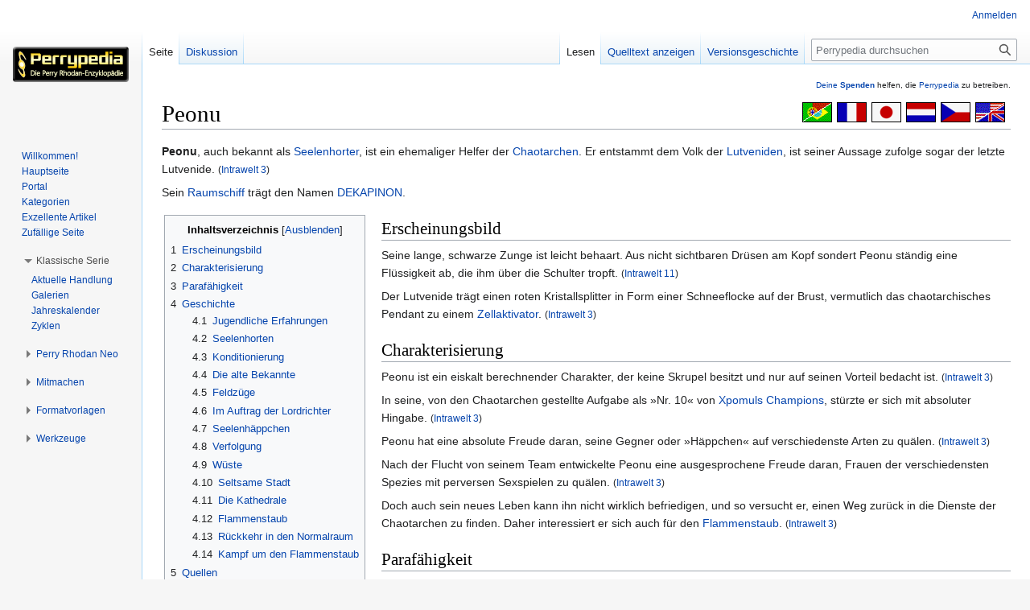

--- FILE ---
content_type: text/html; charset=UTF-8
request_url: https://www.perrypedia.de/wiki/Peonu
body_size: 17422
content:
<!DOCTYPE html>
<html class="client-nojs" lang="de" dir="ltr">
<head>
<meta charset="UTF-8"/>
<title>Peonu – Perrypedia</title>
<script>document.documentElement.className="client-js";RLCONF={"wgBreakFrames":false,"wgSeparatorTransformTable":[",\t.",".\t,"],"wgDigitTransformTable":["",""],"wgDefaultDateFormat":"dmy","wgMonthNames":["","Januar","Februar","März","April","Mai","Juni","Juli","August","September","Oktober","November","Dezember"],"wgRequestId":"7beb1f37cc4eec9134143a48","wgCSPNonce":false,"wgCanonicalNamespace":"","wgCanonicalSpecialPageName":false,"wgNamespaceNumber":0,"wgPageName":"Peonu","wgTitle":"Peonu","wgCurRevisionId":2145682,"wgRevisionId":2145682,"wgArticleId":11938,"wgIsArticle":true,"wgIsRedirect":false,"wgAction":"view","wgUserName":null,"wgUserGroups":["*"],"wgCategories":["Personen","Thematik Hohe Mächte","Intrawelt","Flammenstaub","Fehlende Daten"],"wgPageContentLanguage":"de","wgPageContentModel":"wikitext","wgRelevantPageName":"Peonu","wgRelevantArticleId":11938,"wgIsProbablyEditable":false,"wgRelevantPageIsProbablyEditable":false,"wgRestrictionEdit":[],"wgRestrictionMove":[],
"wgCollapsibleVectorEnabledModules":{"collapsiblenav":true,"experiments":true},"wgMFDisplayWikibaseDescriptions":{"search":false,"nearby":false,"watchlist":false,"tagline":false},"wgVector2022PreviewPages":[]};RLSTATE={"site.styles":"ready","user.styles":"ready","user":"ready","user.options":"loading","ext.slideshow.css":"ready","ext.pageNotice":"ready","skins.vector.styles.legacy":"ready","ext.smw.style":"ready","ext.smw.tooltip.styles":"ready","ext.MobileDetect.nomobile":"ready"};RLPAGEMODULES=["ext.slideshow.main","ext.smw.style","ext.smw.tooltips","smw.entityexaminer","site","mediawiki.page.ready","mediawiki.toc","skins.vector.legacy.js","ext.collapsiblevector.collapsibleNav","ext.addPersonalUrls"];</script>
<script>(RLQ=window.RLQ||[]).push(function(){mw.loader.implement("user.options@12s5i",function($,jQuery,require,module){mw.user.tokens.set({"patrolToken":"+\\","watchToken":"+\\","csrfToken":"+\\"});});});</script>
<link rel="stylesheet" href="/mediawiki/load.php?lang=de&amp;modules=ext.MobileDetect.nomobile%7Cext.pageNotice%7Cext.slideshow.css%7Cext.smw.style%7Cext.smw.tooltip.styles%7Cskins.vector.styles.legacy&amp;only=styles&amp;skin=vector"/>
<script async="" src="/mediawiki/load.php?lang=de&amp;modules=startup&amp;only=scripts&amp;raw=1&amp;skin=vector"></script>
<link rel="stylesheet" href="/mediawiki/extensions/PPtooltip/Tooltip.css"/><style>#mw-indicator-mw-helplink {display:none;}</style>
<meta name="ResourceLoaderDynamicStyles" content=""/>
<link rel="stylesheet" href="/mediawiki/load.php?lang=de&amp;modules=site.styles&amp;only=styles&amp;skin=vector"/>
<meta name="generator" content="MediaWiki 1.39.8"/>
<meta name="format-detection" content="telephone=no"/>
<meta name="viewport" content="width=1000"/>
<link rel="alternate" type="application/rdf+xml" title="Peonu" href="/mediawiki/index.php?title=Spezial:RDF_exportieren/Peonu&amp;xmlmime=rdf"/>
<link rel="icon" href="/mediawiki/images/Perrypedia_favicon.ico"/>
<link rel="search" type="application/opensearchdescription+xml" href="/mediawiki/opensearch_desc.php" title="Perrypedia (de)"/>
<link rel="EditURI" type="application/rsd+xml" href="//www.perrypedia.de/mediawiki/api.php?action=rsd"/>
<link rel="license" href="http://www.gnu.org/copyleft/fdl.html"/>
</head>
<body class="mediawiki ltr sitedir-ltr mw-hide-empty-elt ns-0 ns-subject page-Peonu rootpage-Peonu skin-vector action-view skin-vector-legacy vector-feature-language-in-header-enabled vector-feature-language-in-main-page-header-disabled vector-feature-language-alert-in-sidebar-disabled vector-feature-sticky-header-disabled vector-feature-sticky-header-edit-disabled vector-feature-table-of-contents-disabled vector-feature-visual-enhancement-next-disabled"><div id="mw-page-base" class="noprint"></div>
<div id="mw-head-base" class="noprint"></div>
<div id="content" class="mw-body" role="main">
	<a id="top"></a>
	<div id="siteNotice"><div id="localNotice"><div class="anonnotice" lang="de" dir="ltr"><div id="donate" style="text-align:right; font-size:80%"><span id="tooltipid69737b7fd5846934027418" style="max-width: 1000px; " class="xstooltip">IBAN: DE30 2585 0110 0046 0424 20
<p>BIC: NOLADE21UEL
</p><p>Stichwort: PERRYPEDIA
</p><p>Institut:  SK Uelzen Lüchow-Dannenberg
</p>
Kontoinhaber: PERRY RHODAN FAN ZENTRALE</span><span id="parentid69737b7fd58471075746666" "="" class="xstooltip_src" onmouseover="xstooltip_show('tooltipid69737b7fd5846934027418', 'parentid69737b7fd58471075746666', 0, 0);" onmouseout="xstooltip_hide('tooltipid69737b7fd5846934027418');"><a href="/wiki/Perrypedia:Spenden" title="Perrypedia:Spenden">Deine <b>Spenden</b></a></span> helfen, die <a href="/wiki/Perrypedia" title="Perrypedia">Perrypedia</a> zu betreiben.</div></div></div></div>
	<div class="mw-indicators">
	<div id="mw-indicator-smw-entity-examiner" class="mw-indicator"><div class="smw-entity-examiner smw-indicator-vertical-bar-loader" data-subject="Peonu#0##" data-dir="ltr" data-uselang="" title="Eine Datenprüfung wird im Hintergrund ausgeführt."></div></div>
	</div>
	<h1 id="firstHeading" class="firstHeading mw-first-heading"><span class="mw-page-title-main">Peonu</span></h1>
	<div id="bodyContent" class="vector-body">
		<div id="siteSub" class="noprint">Aus Perrypedia</div>
		<div id="contentSub"></div>
		<div id="contentSub2"></div>
		
		<div id="jump-to-nav"></div>
		<a class="mw-jump-link" href="#mw-head">Zur Navigation springen</a>
		<a class="mw-jump-link" href="#searchInput">Zur Suche springen</a>
		<div id="mw-content-text" class="mw-body-content mw-content-ltr" lang="de" dir="ltr"><div id="top-notice-ns"><div class="perrypedia_translator" style="margin-right:7px;"><div style="margin-top:3px; margin-left:6px; clear:both; float:right;"><a href="https://translate.google.de/translate?sl=de&amp;tl=en&amp;js=y&amp;prev=_t&amp;hl=de&amp;ie=UTF-8&amp;u=https%3A//www.perrypedia.de/wiki/Peonu&amp;act=url" title="Google translator: Translation from German to English." rel="nofollow"><img alt="Google translator: Translation from German to English." src="/mediawiki/images/b/b8/Englisch23x35.gif" decoding="async" width="37" height="25" /></a></div>
<div style="margin-top:3px; margin-left:6px; clear:none; float:right;"><a href="https://translate.google.de/translate?sl=de&amp;tl=cs&amp;js=y&amp;prev=_t&amp;hl=de&amp;ie=UTF-8&amp;u=https%3A//www.perrypedia.de/wiki/Peonu&amp;act=url" title="Google translator: Překlad z němčiny do češtiny." rel="nofollow"><img alt="Google translator: Překlad z němčiny do češtiny." src="/mediawiki/images/0/0c/Tschechisch23x35.gif" decoding="async" width="37" height="25" /></a></div>
<div style="margin-top:3px; margin-left:6px; clear:none; float:right;"><a href="https://translate.google.de/translate?sl=de&amp;tl=nl&amp;js=y&amp;prev=_t&amp;hl=de&amp;ie=UTF-8&amp;u=https%3A//www.perrypedia.de/wiki/Peonu&amp;act=url" title="Google translator: Vertaling van het Duits naar het Nederlands." rel="nofollow"><img alt="Google translator: Vertaling van het Duits naar het Nederlands." src="/mediawiki/images/3/3b/Niederl%C3%A4ndisch23x35.gif" decoding="async" width="37" height="25" /></a></div>
<div style="margin-top:3px; margin-left:6px; clear:none; float:right;"><a href="https://translate.google.de/translate?sl=de&amp;tl=ja&amp;js=y&amp;prev=_t&amp;hl=de&amp;ie=UTF-8&amp;u=https%3A//www.perrypedia.de/wiki/Peonu&amp;act=url" title="Google translator: ドイツ語から日本語への翻訳" rel="nofollow"><img alt="Google translator: ドイツ語から日本語への翻訳" src="/mediawiki/images/f/fb/Japanisch23x35.gif" decoding="async" width="37" height="25" /></a></div>
<div style="margin-top:3px; margin-left:6px; clear:none; float:right;"><a href="https://translate.google.de/translate?sl=de&amp;tl=fr&amp;js=y&amp;prev=_t&amp;hl=de&amp;ie=UTF-8&amp;u=https%3A//www.perrypedia.de/wiki/Peonu&amp;act=url" title="Google translator: Traduction de l&#39;allemand vers le français." rel="nofollow"><img alt="Google translator: Traduction de l&#39;allemand vers le français." src="/mediawiki/images/1/14/Franz%C3%B6sisch23x35.gif" decoding="async" width="37" height="25" /></a></div>
<div style="margin-top:3px; margin-left:6px; clear:none; float:right;"><a href="https://translate.google.de/translate?sl=de&amp;tl=pt&amp;js=y&amp;prev=_t&amp;hl=de&amp;ie=UTF-8&amp;u=https%3A//www.perrypedia.de/wiki/Peonu&amp;act=url" title="Google translator: Tradução do alemão para o português." rel="nofollow"><img alt="Google translator: Tradução do alemão para o português." src="/mediawiki/images/4/44/Portugiesisch23x35.gif" decoding="async" width="37" height="25" /></a></div></div><div style="clear:both;"></div></div><div class="mw-parser-output"><p><b>Peonu</b>, auch bekannt als <a href="/wiki/Seelenhorter" title="Seelenhorter">Seelenhorter</a>, ist ein ehemaliger Helfer der <a href="/wiki/Chaotarchen" title="Chaotarchen">Chaotarchen</a>. Er entstammt dem Volk der <a href="/wiki/Lutveniden" title="Lutveniden">Lutveniden</a>, ist seiner Aussage zufolge sogar der letzte Lutvenide. <small>(<a href="/wiki/Quelle:AM39" class="mw-redirect" title="Quelle:AM39">Intrawelt&#160;3</a>)</small>
</p><p>Sein <a href="/wiki/Raumschiff" title="Raumschiff">Raumschiff</a> trägt den Namen <a href="/wiki/DEKAPINON" title="DEKAPINON">DEKAPINON</a>.
</p>
<div style="border:1px solid transparent; padding:3px; background-color:transparent; clear:right; float:left; border-width: .5em 1.2em .8em 0em;"><div id="toc" class="toc" role="navigation" aria-labelledby="mw-toc-heading"><input type="checkbox" role="button" id="toctogglecheckbox" class="toctogglecheckbox" style="display:none" /><div class="toctitle" lang="de" dir="ltr"><h2 id="mw-toc-heading">Inhaltsverzeichnis</h2><span class="toctogglespan"><label class="toctogglelabel" for="toctogglecheckbox"></label></span></div>
<ul>
<li class="toclevel-1 tocsection-1"><a href="#Erscheinungsbild"><span class="tocnumber">1</span> <span class="toctext">Erscheinungsbild</span></a></li>
<li class="toclevel-1 tocsection-2"><a href="#Charakterisierung"><span class="tocnumber">2</span> <span class="toctext">Charakterisierung</span></a></li>
<li class="toclevel-1 tocsection-3"><a href="#Parafähigkeit"><span class="tocnumber">3</span> <span class="toctext">Parafähigkeit</span></a></li>
<li class="toclevel-1 tocsection-4"><a href="#Geschichte"><span class="tocnumber">4</span> <span class="toctext">Geschichte</span></a>
<ul>
<li class="toclevel-2 tocsection-5"><a href="#Jugendliche_Erfahrungen"><span class="tocnumber">4.1</span> <span class="toctext">Jugendliche Erfahrungen</span></a></li>
<li class="toclevel-2 tocsection-6"><a href="#Seelenhorten"><span class="tocnumber">4.2</span> <span class="toctext">Seelenhorten</span></a></li>
<li class="toclevel-2 tocsection-7"><a href="#Konditionierung"><span class="tocnumber">4.3</span> <span class="toctext">Konditionierung</span></a></li>
<li class="toclevel-2 tocsection-8"><a href="#Die_alte_Bekannte"><span class="tocnumber">4.4</span> <span class="toctext">Die alte Bekannte</span></a></li>
<li class="toclevel-2 tocsection-9"><a href="#Feldzüge"><span class="tocnumber">4.5</span> <span class="toctext">Feldzüge</span></a></li>
<li class="toclevel-2 tocsection-10"><a href="#Im_Auftrag_der_Lordrichter"><span class="tocnumber">4.6</span> <span class="toctext">Im Auftrag der Lordrichter</span></a></li>
<li class="toclevel-2 tocsection-11"><a href="#Seelenhäppchen"><span class="tocnumber">4.7</span> <span class="toctext">Seelenhäppchen</span></a></li>
<li class="toclevel-2 tocsection-12"><a href="#Verfolgung"><span class="tocnumber">4.8</span> <span class="toctext">Verfolgung</span></a></li>
<li class="toclevel-2 tocsection-13"><a href="#Wüste"><span class="tocnumber">4.9</span> <span class="toctext">Wüste</span></a></li>
<li class="toclevel-2 tocsection-14"><a href="#Seltsame_Stadt"><span class="tocnumber">4.10</span> <span class="toctext">Seltsame Stadt</span></a></li>
<li class="toclevel-2 tocsection-15"><a href="#Die_Kathedrale"><span class="tocnumber">4.11</span> <span class="toctext">Die Kathedrale</span></a></li>
<li class="toclevel-2 tocsection-16"><a href="#Flammenstaub"><span class="tocnumber">4.12</span> <span class="toctext">Flammenstaub</span></a></li>
<li class="toclevel-2 tocsection-17"><a href="#Rückkehr_in_den_Normalraum"><span class="tocnumber">4.13</span> <span class="toctext">Rückkehr in den Normalraum</span></a></li>
<li class="toclevel-2 tocsection-18"><a href="#Kampf_um_den_Flammenstaub"><span class="tocnumber">4.14</span> <span class="toctext">Kampf um den Flammenstaub</span></a></li>
</ul>
</li>
<li class="toclevel-1 tocsection-19"><a href="#Quellen"><span class="tocnumber">5</span> <span class="toctext">Quellen</span></a></li>
</ul>
</div>

</div>
<h2><span class="mw-headline" id="Erscheinungsbild">Erscheinungsbild</span></h2>
<p>Seine lange, schwarze Zunge ist leicht behaart. Aus nicht sichtbaren Drüsen am Kopf sondert Peonu ständig eine Flüssigkeit ab, die ihm über die Schulter tropft. <small>(<a href="/wiki/Quelle:AM47" class="mw-redirect" title="Quelle:AM47">Intrawelt&#160;11</a>)</small>
</p><p>Der Lutvenide trägt einen roten Kristallsplitter in Form einer Schneeflocke auf der Brust, vermutlich das chaotarchisches Pendant zu einem <a href="/wiki/Zellaktivator" title="Zellaktivator">Zellaktivator</a>. <small>(<a href="/wiki/Quelle:AM39" class="mw-redirect" title="Quelle:AM39">Intrawelt&#160;3</a>)</small>
</p>
<h2><span class="mw-headline" id="Charakterisierung">Charakterisierung</span></h2>
<p>Peonu ist ein eiskalt berechnender Charakter, der keine Skrupel besitzt und nur auf seinen Vorteil bedacht ist. <small>(<a href="/wiki/Quelle:AM39" class="mw-redirect" title="Quelle:AM39">Intrawelt&#160;3</a>)</small>
</p><p>In seine, von den Chaotarchen gestellte Aufgabe als &#187;Nr.&#160;10&#171; von <a href="/wiki/Xpomuls_Champions" title="Xpomuls Champions">Xpomuls Champions</a>, stürzte er sich mit absoluter Hingabe. <small>(<a href="/wiki/Quelle:AM39" class="mw-redirect" title="Quelle:AM39">Intrawelt&#160;3</a>)</small> 
</p><p>Peonu hat eine absolute Freude daran, seine Gegner oder &#187;Häppchen&#171; auf verschiedenste Arten zu quälen. <small>(<a href="/wiki/Quelle:AM39" class="mw-redirect" title="Quelle:AM39">Intrawelt&#160;3</a>)</small>
</p><p>Nach der Flucht von seinem Team entwickelte Peonu eine ausgesprochene Freude daran, Frauen der verschiedensten Spezies mit perversen Sexspielen zu quälen. <small>(<a href="/wiki/Quelle:AM39" class="mw-redirect" title="Quelle:AM39">Intrawelt&#160;3</a>)</small>
</p><p>Doch auch sein neues Leben kann ihn nicht wirklich befriedigen, und so versucht er, einen Weg zurück in die Dienste der Chaotarchen zu finden. Daher interessiert er sich auch für den <a href="/wiki/Flammenstaub" title="Flammenstaub">Flammenstaub</a>. <small>(<a href="/wiki/Quelle:AM39" class="mw-redirect" title="Quelle:AM39">Intrawelt&#160;3</a>)</small>
</p>
<h2><span id="Paraf.C3.A4higkeit"></span><span class="mw-headline" id="Parafähigkeit">Parafähigkeit</span></h2>
<p>Peonu hat die Fähigkeit, seinen Gegnern einen Teil ihrer <a href="/wiki/Seele" title="Seele">Seele</a> zu entreißen und sie so unter seine mentale Kontrolle zu zwingen. Der Beraubte fühlt sich Peonu danach in einer undefinierbaren Weise verpflichtet. <small>(<a href="/wiki/Quelle:AM39" class="mw-redirect" title="Quelle:AM39">Intrawelt&#160;3</a>)</small>
</p>
<h2><span class="mw-headline" id="Geschichte">Geschichte</span></h2>
<h3><span class="mw-headline" id="Jugendliche_Erfahrungen">Jugendliche Erfahrungen</span></h3>
<p>In seiner Jugend lebte Peonu in einem kleinen Dorf auf dem <a href="/wiki/Erde" class="mw-redirect" title="Erde">erdähnlichen</a> <a href="/wiki/Planet" title="Planet">Planeten</a> <a href="/wiki/Sarac" title="Sarac">Sarac</a> mit 999 weiteren Artgenossen. Das Leben bestand hauptsächlich aus Rangeleien zwischen den einzelnen Bewohnern, zum Beispiel wurde um Wohnburgen gekämpft. Peonu wurde dort Zeuge, wie <a href="/wiki/Myaze" title="Myaze">Myaze</a> die <a href="/wiki/Seele" title="Seele">Seele</a> <a href="/wiki/Kurnel" title="Kurnel">Kurnels</a> in sich aufnahm. Zu dieser Zeit glaubte der junge <a href="/wiki/Lutveniden" title="Lutveniden">Lutvenide</a> ebenso wie seine Altersgenossen, dass Myaze ihn umgebracht hätte. Sie strahlte ab diesem Moment Macht und Autorität aus. Einige Zeit später traf Peonu wieder mit Myaze zusammen. Sie präsentierte ihm das junge Mädchen <a href="/wiki/Graini" title="Graini">Graini</a>, das sich wünschte, von Myaze aufgenommen zu werden. Peonu beobachtete, wie sich die Zungen der beiden berührten und Graini kurz danach zusammensackte. Einer der <a href="/wiki/Roboter" title="Roboter">Roboter</a>, die die Lutveniden versorgten, erschien und brachte den leblosen Körper des Mädchens weg. Myaze informierte Peonu, dass alle Lutveniden diese Fähigkeit besitzen würden und zum Schluss nur einer oder eine übrig bleiben würde. <small>(<a href="/wiki/Quelle:AM39" class="mw-redirect" title="Quelle:AM39">Intrawelt&#160;3</a>)</small>
</p><p>Peonu spürte sein Verlangen nach den Bewusstseinen der Lutveniden wachsen. <a href="/wiki/Ildo" title="Ildo">Ildo</a>, ein ängstliches und tolpatschiges Mädchen, erklärte sich bereit, sich mit Peonu zu vereinigen, stellte aber die Bedingung, sie komplett zu übernehmen. Der Lutvenide war einverstanden, was er bald darauf bereute. So erwarb er sich auch alle Phobien und Neurosen Ildos. Bald kamen auch die älteren Dorfbewohner auf den Geschmack und begannen, sich Bewusstseine einzuverleiben. Die Zahl der Dorfbewohner nahm rasch ab. Als es nur noch 50 von ihnen gab, schüttelte Peonu die Nachwirkungen von Ildos vollständiger Aufnahme endlich ab. Da er Myazes Vorsprung nicht mehr einholen konnte, sich ihr aber auch nicht anbieten wollte, trat er die Flucht aus dem Dorf an. <small>(<a href="/wiki/Quelle:AM39" class="mw-redirect" title="Quelle:AM39">Intrawelt&#160;3</a>)</small>
</p><p>Am Rand des Hochplateaus traf er auf Roboter, die ihm den Weg versperrten. Nur wer alle Dorfbewohner in sich aufgenommen hatte, durfte passieren. Peonu kehrte in seine Hütte zurück. Während eines heftigen Unwetters versuchte er erneut, an den Robotern vorbeizukommen. Es gelang tatsächlich. <small>(<a href="/wiki/Quelle:AM39" class="mw-redirect" title="Quelle:AM39">Intrawelt&#160;3</a>)</small>
</p>
<h3><span class="mw-headline" id="Seelenhorten">Seelenhorten</span></h3>
<p>Nach einer mehrtätigen Erholungspause erreichte Peonu ein Dorf, in dem noch 1000 Kinder lebten. Er holte sich eine <a href="/wiki/Seele" title="Seele">Seele</a> nach der anderen, nahm aber nur noch von ihm als wertvoll erachtete Teile der Seelen auf. Die Leichen wurden von den <a href="/wiki/Roboter" title="Roboter">Robotern</a> entsorgt. Als nur noch Peonu übrig war, teilten ihm die Roboter mit, dass er abgeholt werden würde. Eine unsichtbare Kraft riss ihn in ein Fluggerät, das ihn nach <a href="/wiki/Ra-Tajcik" class="mw-redirect" title="Ra-Tajcik">Ra-Tajcik</a> brachte. Während des Fluges erfuhr er, dass es auf <a href="/wiki/Sarac" title="Sarac">Sarac</a> genau eine Million Kinderdörfer gegeben hatte, mit je 1000 Bewohnern, also genau eine Milliarde <a href="/wiki/Lutveniden" title="Lutveniden">Lutveniden</a>, die ein Ausleseverfahren durchliefen, an dessen Ende nun eine Million <a href="/wiki/Seelenfresser" class="mw-redirect" title="Seelenfresser">Seelenfresser</a> übrig geblieben waren. <small>(<a href="/wiki/Quelle:AM39" class="mw-redirect" title="Quelle:AM39">Intrawelt&#160;3</a>)</small>
</p>
<h3><span class="mw-headline" id="Konditionierung">Konditionierung</span></h3>
<p>Die zweite Phase des Ausleseverfahrens begann. Zuvor wurde Peonu von einem Netz umsponnen, das ihm Wissen in der Art einer <a href="/wiki/Hypnoschulung" title="Hypnoschulung">Hypnoschulung</a> vermittelte. Die <a href="/wiki/Lutveniden" title="Lutveniden">Lutveniden</a> hielten Versammlungen ab, wo sie umeinander warben. Sie schufen Wirtschaftskonzerne, Medienimperien, Staatenbünde und Religionen&#160;– doch in Wirklichkeit rüsteten sie auf. Zwei Machtblöcke kristallisierten sich heraus, einer von Peonu, der andere von <a href="/wiki/Myaze" title="Myaze">Myaze</a> kontrolliert. <small>(<a href="/wiki/Quelle:AM39" class="mw-redirect" title="Quelle:AM39">Intrawelt&#160;3</a>)</small>
</p>
<h3><span class="mw-headline" id="Die_alte_Bekannte">Die alte Bekannte</span></h3>
<p>Im nicht mehr existierenden Kinderdorf, in dem sie früher gelebt hatten, trafen sich <a href="/wiki/Myaze" title="Myaze">Myaze</a> und Peonu nach langer Zeit wieder. Nach einem kurzen Gespräch witterte Myaze ihre Chance und griff Peonu frontal an, um an seine <a href="/wiki/Seele" title="Seele">Seele</a> heranzukommen. Sie legte all ihre Kraft in diesen Angriff, wodurch sie jedoch Peonu die Chance für einen Gegenschlag eröffnete. Und dieser zögerte nicht lange. Beinahe hätte sich Peonu an dem gewaltigen Seelenpotential, das in Myaze steckte, gewissermaßen überfressen. Er fiel in tiefe Ohnmacht. Als er wieder erwachte, lag das System <a href="/wiki/Valacho-VI/C" class="mw-redirect" title="Valacho-VI/C">Valacho-VI/C</a> schon weit hinter ihm. <small>(<a href="/wiki/Quelle:AM39" class="mw-redirect" title="Quelle:AM39">Intrawelt&#160;3</a>)</small>
</p>
<h3><span id="Feldz.C3.BCge"></span><span class="mw-headline" id="Feldzüge">Feldzüge</span></h3>
<p>Peonu hielt sich eine unbestimmte Zeit hinter den <a href="/wiki/Materiesenke" title="Materiesenke">Materiesenken</a> auf. Dies wurde ihm nach seiner Rückkehr auf dem <a href="/wiki/TR%C3%84GER_(Raumschiff)" class="mw-redirect" title="TRÄGER (Raumschiff)">TRÄGER</a> mitgeteilt. Die Erinnerung an diese Zeit war ihm genommen worden. Auf der Brust trug er nun ein kristallines Muster, das einer Schneeflocke ähnelte. <a href="/wiki/Coh_Ac" class="mw-redirect" title="Coh Ac">Coh Ac</a> stellte ihn den anderen zehn Individuen vor, die auf dem TRÄGER ausgebildet wurden. <a href="/wiki/Xpomul" title="Xpomul">Xpomul</a> schickte seine insgesamt elf Kämpfer gegen die <a href="/wiki/Mujiri" title="Mujiri">Mujiri</a> ins Feld. Das Ziel der Aktion war die totale Zerstörung des <a href="/wiki/Muj" class="mw-redirect" title="Muj">Muj</a>-Systems in kürzester Zeit. Ein Atomkrieg zwischen den Mujiri selbst wurde angezettelt. Sie bombten sich und ihre Heimat aus dem <a href="/wiki/Universum" class="mw-redirect" title="Universum">Universum</a>. Weitere Einsätze folgten. Die Zeit dazwischen verbrachten <a href="/wiki/Xpomuls_Champions" title="Xpomuls Champions">Xpomuls Champions</a> in den <a href="/wiki/Stasis" class="mw-redirect" title="Stasis">Stasis</a>-Boxen in ihren Quartieren im TRÄGER. Einsätze im <a href="/wiki/Mahlstrom_von_Uxmiin" class="mw-redirect" title="Mahlstrom von Uxmiin">Mahlstrom von Uxmiin</a>, auf <a href="/wiki/Pigonkel" class="mw-redirect" title="Pigonkel">Pigonkel</a> und in der <a href="/wiki/Namenlose_Galaxie" class="mw-redirect" title="Namenlose Galaxie">Namenlosen Galaxie</a> erledigten sie ebenso bravourös wie in der Zitadelle <a href="/wiki/B%27Knbr" class="mw-redirect" title="B&#39;Knbr">B'Knbr</a>. Peonu beschlich jedoch das Gefühl, dass seine Kraft nachließ. Als Gerüchte über einen neuen Zehner unter den Champions kursierten, setzte sich Peonu nach Beendigung eines Einsatzes gegen die <a href="/wiki/Porleyter" title="Porleyter">Porleyter</a> während der Rückkehr zum TRÄGER ab. Er versuchte, keine Aufmerksamkeit von Xpomuls Champions zu erregen und verdingte sich hin und wieder als Söldner. Nachdem er genug Geld gesammelt hatte, ließ er sich ein variables biologisches Implantat einpflanzen, das ihn mit einer großen Zahl von Wesen kompatibel machte und somit seinem Verlangen nach Sex nichts mehr im Wege stand. <small>(<a href="/wiki/Quelle:AM39" class="mw-redirect" title="Quelle:AM39">Intrawelt&#160;3</a>)</small>
</p>
<h3><span class="mw-headline" id="Im_Auftrag_der_Lordrichter">Im Auftrag der Lordrichter</span></h3>
<p>Eines Tages erhielt er ein Angebot von <a href="/wiki/Yagul_Mahuur" title="Yagul Mahuur">Yagul Mahuur</a>. Peonu sollte aus der <a href="/wiki/Intrawelt" title="Intrawelt">Intrawelt</a> für das <a href="/wiki/Schwert_der_Ordnung" title="Schwert der Ordnung">Schwert der Ordnung</a> eine Dosis <a href="/wiki/Flammenstaub" title="Flammenstaub">Flammenstaub</a> beschaffen. Peonus Versuch, sich die Seele Mahuurs zu nehmen, wehrte der <a href="/wiki/Lordrichter_von_Garb" title="Lordrichter von Garb">Lordrichter</a> ab. Dadurch erwachte Peonus Neugier, und er nahm den Auftrag an. Er gelangte auf dem üblichen Weg in die Intrawelt, wo er sich in der <a href="/wiki/Parzelle_(Intrawelt)" class="mw-redirect" title="Parzelle (Intrawelt)">Parzelle</a> <a href="/wiki/Karaporum" title="Karaporum">Karaporum</a> ansiedelte. Er sicherte sich mit seiner Fähigkeit die Dienste zahlreicher Wesen in der <a href="/wiki/Hohlwelt" title="Hohlwelt">Hohlwelt</a>. Im Flammenstaub sah Peonu vielleicht eine Möglichkeit, seine Kräfte wieder erstarken zu lassen um im <a href="/wiki/TR%C3%84GER_(Raumschiff)" class="mw-redirect" title="TRÄGER (Raumschiff)">TRÄGER</a> aufgenommen werden und seinen Platz unter <a href="/wiki/Xpomuls_Champions" title="Xpomuls Champions">Xpomuls Champions</a> erneut einnehmen zu können. <small>(<a href="/wiki/Quelle:AM39" class="mw-redirect" title="Quelle:AM39">Intrawelt&#160;3</a>)</small>
</p>
<h3><span id="Seelenh.C3.A4ppchen"></span><span class="mw-headline" id="Seelenhäppchen">Seelenhäppchen</span></h3>
<p>Im Jahr <a href="/wiki/1225_NGZ" title="1225 NGZ">1225&#160;NGZ</a> erreichten <a href="/wiki/Atlan" class="mw-redirect" title="Atlan">Atlan</a> und seine Gefährten die Lichtung mit Peonus Wohnstatt. Der Hausherr war nicht zu Hause. Atlan holte aus der Unterkunft Bücher, <a href="/wiki/Datentr%C3%A4ger" class="mw-redirect" title="Datenträger">Datenträger</a>, ein Lesegerät und den <a href="/wiki/Cueromb" title="Cueromb">Cueromb</a>. Peonu kehrte mit drei Wächtern zurück. Ein &#187;Geruch&#171; aus der linken Schulter Atlans stieß Peonu vehement ab. Der <a href="/wiki/Arkoniden" title="Arkoniden">Arkonide</a> bat um Auskünfte, doch Peonu wollte Atlan erst den Begrüßungskuss geben. Der <a href="/wiki/Lutveniden" title="Lutveniden">Lutvenide</a> führte blitzschnell einen Aufwärtsschlag, der Atlan umwarf. <a href="/wiki/Ritz_Toyd" title="Ritz Toyd">Ritz Toyd</a> eilte herbei, wurde aber von den <a href="/wiki/Leibw%C3%A4chter" title="Leibwächter">Leibwächtern</a> mit stählernen Spießen durchbohrt und starb auf der Stelle. Der <a href="/wiki/Dhedeen" title="Dhedeen">Dhedeen</a> von &#187;Eisenfaust&#171; flatterte auf Peonu zu. Dieser fing das Vögelchen und zerquetschte es zwischen den Fingern. Dann wendete er sich Atlan zu und leckte mit seiner Zunge über das Gesicht des <a href="/wiki/Arkoniden" title="Arkoniden">Arkoniden</a>. Atlan erlangte das Bewusstsein wieder und musste erkennen, dass ein unsichtbares Seelenband ihn an Peonu kettete. Auch <a href="/wiki/Albia" title="Albia">Albia</a> und <a href="/wiki/Vischgret" title="Vischgret">Vischgret</a> mussten Teile ihrer <a href="/wiki/Seele" title="Seele">Seele</a> an Peonu abtreten. Zwei Nächte später schickte Peonu Atlan, Albia und <a href="/wiki/Jolo" title="Jolo">Jolo</a> zur <a href="/wiki/Gondelsystem" title="Gondelsystem">Gondelstation</a> <a href="/wiki/Hoch-331" class="mw-redirect" title="Hoch-331">Hoch-331</a> auf dem <a href="/wiki/Rundkegel" class="mw-redirect" title="Rundkegel">Rundkegel</a>, um für den Lutveniden nach dem <a href="/wiki/Flammenstaub" title="Flammenstaub">Flammenstaub</a> zu suchen. <small>(<a href="/wiki/Quelle:AM39" class="mw-redirect" title="Quelle:AM39">Intrawelt&#160;3</a>)</small>
</p>
<h3><span class="mw-headline" id="Verfolgung">Verfolgung</span></h3>
<p>Peonu befand sich wieder auf der Jagd. Er war hinter einem <a href="/wiki/Bruggeren" title="Bruggeren">Bruggeren</a> her, der wie andere Angehörige seines Volkes in der <a href="/wiki/Parzelle_(Intrawelt)" class="mw-redirect" title="Parzelle (Intrawelt)">Parzelle</a> <a href="/wiki/Karaporum" title="Karaporum">Karaporum</a> Arbeit gefunden hatte. Als er mit der Zunge über die Brust seines Opfers schleckte, schmeckte das Häppchen der <a href="/wiki/Seele" title="Seele">Seele</a> des Bruggeren, das er aufnahm, ziemlich schal. Peonu musste immer wieder an <a href="/wiki/Atlan" class="mw-redirect" title="Atlan">Atlan</a> denken. Er träumte auch von einer Rückkehr in das Team der <a href="/wiki/Chaotarchen" title="Chaotarchen">Chaotarchen</a>. Nur mit dem <a href="/wiki/Flammenstaub" title="Flammenstaub">Flammenstaub</a> würde er seine Wünsche verwirklichen können. <small>(<a href="/wiki/Quelle:AM43" class="mw-redirect" title="Quelle:AM43">Intrawelt&#160;7</a>)</small>
</p><p>Der Seelenhorter verließ die Parzelle Karaporum. Ausgehend von der Station <a href="/wiki/XACK-331" class="mw-redirect" title="XACK-331">XACK-331</a> benutzte er das <a href="/wiki/Gondelsystem" title="Gondelsystem">Gondelsystem</a>, um Atlan zu folgen. Über <a href="/wiki/GEM-45" title="GEM-45">GEM-45</a> erreichte der <a href="/wiki/Seelenfresser" class="mw-redirect" title="Seelenfresser">Seelenfresser</a> <a href="/wiki/FCBM-272" class="mw-redirect" title="FCBM-272">FCBM-272</a>. Peonu hatte <a href="/wiki/H%C3%BCffen" title="Hüffen">Hüffen</a> erreicht. Das herrschende Chaos gefiel dem <a href="/wiki/Lutveniden" title="Lutveniden">Lutveniden</a>. Er erwischte <a href="/wiki/Emball" title="Emball">Emball</a> und holte sich ein Seelenhäppchen von dem <a href="/wiki/Rapider" title="Rapider">Rapider</a>, der ihm von Atlan und den <a href="/wiki/Drieten" title="Drieten">Drieten</a> erzählte. Im Hort der Drieten entdeckte Peonu <a href="/wiki/Albia" title="Albia">Albia</a> und forderte die Hohe Frau auf, zu ihm zu kommen. Sollte sie sich weigern, würde er sich ihre Artgenommen vornehmen. Albia widersetzte sich. Peonu griff mit seiner Fähigkeit ins Leere. Albia hatte sich in den &#187;Breiten Mann&#171; verwandelt, den Peonu nicht kontrollieren konnte. Kugelförmige <a href="/wiki/Roboter" title="Roboter">Roboter</a> eröffneten mit <a href="/wiki/Desintegrator" title="Desintegrator">Desintegratoren</a> das Feuer auf den Seelenfresser, der zur Flucht gezwungen wurde. <small>(<a href="/wiki/Quelle:AM43" class="mw-redirect" title="Quelle:AM43">Intrawelt&#160;7</a>)</small>
</p>
<h3><span id="W.C3.BCste"></span><span class="mw-headline" id="Wüste">Wüste</span></h3>
<p>Die Seelenverbindung zu <a href="/wiki/Atlan" class="mw-redirect" title="Atlan">Atlan</a> war noch immer aufrecht und so erreichte Peonu die <a href="/wiki/Parzelle_(Intrawelt)" class="mw-redirect" title="Parzelle (Intrawelt)">Parzelle</a> <a href="/wiki/Nabuzym" title="Nabuzym">Nabuzym</a>. Dort angekommen, stellte er für sich fest, dass es an der Zeit war, die Initiative zu ergreifen. <small>(<a href="/wiki/Quelle:AM45" class="mw-redirect" title="Quelle:AM45">Intrawelt&#160;9</a>)</small>
</p>
<h3><span class="mw-headline" id="Seltsame_Stadt">Seltsame Stadt</span></h3>
<p>In der <a href="/wiki/Wanderstadt" class="mw-redirect" title="Wanderstadt">Wanderstadt</a> <a href="/wiki/Aspoghie" title="Aspoghie">Aspoghie</a> traf er wieder mit <a href="/wiki/Atlan" class="mw-redirect" title="Atlan">Atlan</a> zusammen. <small>(<a href="/wiki/Quelle:AM46" class="mw-redirect" title="Quelle:AM46">Intrawelt&#160;10</a>)</small>. Atlan musste <a href="/wiki/Tuxit" title="Tuxit">Tuxit</a> erklären, dass er Peonu gerufen hatte, da der <a href="/wiki/Rhoarxi" title="Rhoarxi">Rhoarxi</a> den gesuchten <a href="/wiki/Flammenstaub" title="Flammenstaub">Flammenstaub</a> in sich trug. Peonu wagte es anscheinend nicht, den Rhoarxi zu einem weiteren seiner Opfer zu machen. <small>(<a href="/wiki/Quelle:AM47" class="mw-redirect" title="Quelle:AM47">Intrawelt&#160;11</a>)</small>
</p><p>Tuxit wollte Atlan, <a href="/wiki/Jolo" title="Jolo">Jolo</a> und Peonu zur <a href="/wiki/Kathedrale_von_Rhoarx" title="Kathedrale von Rhoarx">Kathedrale von Rhoarx</a> bringen, wo er Atlan eine Portion Flammenstaub überreichen würde. Unmissverständlich machte der Rhoarxi Peonu klar, dass der Flammenstaub Atlan allein gebührte. <small>(<a href="/wiki/Quelle:AM47" class="mw-redirect" title="Quelle:AM47">Intrawelt&#160;11</a>)</small>
</p><p>Mit einer <a href="/wiki/Gondelsystem#Gondeln" title="Gondelsystem">Gondel</a> reisten Atlan, Jolo, Peonu und Tuxit zur <a href="/wiki/Flachstation" class="mw-redirect" title="Flachstation">Flachstation</a> <a href="/wiki/ZER-95" class="mw-redirect" title="ZER-95">ZER-95</a>, von dort weiter zur <a href="/wiki/Hochstation" class="mw-redirect" title="Hochstation">Hochstation</a> <a href="/wiki/OB-66" class="mw-redirect" title="OB-66">OB-66</a>. Der schlecht gelaunte, mürrische <a href="/wiki/Maulspindler" title="Maulspindler">Maulspindler</a> <a href="/wiki/Joshenbonk" title="Joshenbonk">Joshenbonk</a> holte sie mit einer <a href="/wiki/Ultragondel" class="mw-redirect" title="Ultragondel">Ultragondel</a> von OB-66 ab. Angekommen in <a href="/wiki/D-1" class="mw-redirect" title="D-1">D-1</a> organisierte Joshenbonk eine Führung durch die Station. <small>(<a href="/wiki/Quelle:AM47" class="mw-redirect" title="Quelle:AM47">Intrawelt&#160;11</a>)</small>
</p>
<h3><span class="mw-headline" id="Die_Kathedrale">Die Kathedrale</span></h3>
<p>Mit drei alten <a href="/wiki/Maulspindler" title="Maulspindler">Maulspindlern</a> begaben sich <a href="/wiki/Atlan" class="mw-redirect" title="Atlan">Atlan</a> und seine Begleiter an Bord einer <a href="/wiki/Gondelsystem#Gondeln" title="Gondelsystem">Gondel</a>, die den <a href="/wiki/Urfaden" class="mw-redirect" title="Urfaden">Urfaden</a> benutzte. Mit 3000 Kilometern pro Stunde raste die Gondel auf die Photosphäre der ausgeschalteten <a href="/wiki/Kunstsonne" class="mw-redirect" title="Kunstsonne">Kunstsonne</a> zu. Beim Durchstoßen der zweiten Membranschicht&#160;– die erste war mit der äußeren Schale der <a href="/wiki/Intrawelt" title="Intrawelt">Intrawelt</a> identisch&#160;– litt die Besatzung kurzzeitig unter Atemnot, wie von <a href="/wiki/Tuxit" title="Tuxit">Tuxit</a> vorhergesagt. Die Gondel verließ die Photosphäre und gelangte in eine Zone absoluten Vakuums. Die <a href="/wiki/Kathedrale_von_Rhoarx" title="Kathedrale von Rhoarx">Kathedrale von Rhoarx</a> präsentierte sich als wuchtiger grauer Quader mit abgerundeten Kanten. In einem Zusatzgebäude, das sich nicht wie die Kathedrale veränderte und sich den Wünschen und Erwartungen seiner Gäste anpasste, kam die Gondel zum Stehen. Im Inneren der Kathedrale wurden Atlan, <a href="/wiki/Jolo" title="Jolo">Jolo</a>, Tuxit und Peonu von Halluzinationen geplagt. Atlan und auch die anderen sahen Bilder aus dem Leben des <a href="/wiki/Arkoniden" title="Arkoniden">Arkoniden</a>. <small>(<a href="/wiki/Quelle:AM47" class="mw-redirect" title="Quelle:AM47">Intrawelt&#160;11</a>)</small>
</p>
<h3><span class="mw-headline" id="Flammenstaub">Flammenstaub</span></h3>
<p>Endlich erreichten sie ein mehr als 50 Meter hohes Tor mit allerlei Schnitzverzierungen und Einlegearbeiten. Das schwere Holztor stellte <a href="/wiki/Atlan" class="mw-redirect" title="Atlan">Atlans</a> Eingang zur so genannten &#187;Kammer&#171; dar, den nur der <a href="/wiki/Arkoniden" title="Arkoniden">Arkonide</a> allein öffnen konnte. Während <a href="/wiki/Jolo" title="Jolo">Jolo</a> und Peonu zurückblieben, schritten Atlan und <a href="/wiki/Tuxit" title="Tuxit">Tuxit</a> durch das Tor. <small>(<a href="/wiki/Quelle:AM47" class="mw-redirect" title="Quelle:AM47">Intrawelt&#160;11</a>)</small>
</p><p>Nach der Rückkehr des Arkoniden und des <a href="/wiki/Rhoarxi" title="Rhoarxi">Rhoarxi</a> sah Atlan seine Chance für gekommen und rannte Peonu über den Haufen. Mit Schlägen und Tritten bearbeitete er den überraschten <a href="/wiki/Lutveniden" title="Lutveniden">Lutveniden</a>. Doch der <a href="/wiki/Seelenfresser" class="mw-redirect" title="Seelenfresser">Seelenfresser</a> war nicht zu überwältigen. Atlan ließ erschöpft von ihm ab. Peonu forderte nun alle Informationen über den <a href="/wiki/Flammenstaub" title="Flammenstaub">Flammenstaub</a>. Unter Tränen und großen Schmerzen, die ihm Peonu mit seinen Sinnen zufügte, küsste ihm der Arkonide die Füße, bettelte um Gnade und verlor endlich das Bewusstsein. Als Atlan wieder erwachte, war Peonu verschwunden. Da das Portal in die Kammer leicht geöffnet war, schien klar zu sein, dass Peonu eingedrungen war und sich Flammenstaub geholt hatte. Neben Atlan lag Tuxit, verletzt, aber am Leben. An das Tor zur Kammer gelehnt, saß Jolo. Er war tot.  Atlan wusste, dass er den <a href="/wiki/Chaotarchen#Diener_und_Machtmittel" title="Chaotarchen">Chaosdiener</a> nicht aus der Intrawelt entwischen lassen durfte. Doch der <a href="/wiki/Extrasinn" title="Extrasinn">Extrasinn</a> stellte die Gegenfrage, warum der Seelenhorter Atlan am Leben gelassen hatte. <small>(<a href="/wiki/Quelle:AM47" class="mw-redirect" title="Quelle:AM47">Intrawelt&#160;11</a>)</small>
</p><p>Tuxit erging sich in Selbstvorwürfen, da er Atlan, Jolo und Peonu in die <a href="/wiki/Kathedrale_von_Rhoarx" title="Kathedrale von Rhoarx">Kathedrale</a> gebracht hatte und nun ein Elitekämpfer der <a href="/wiki/Chaotarchen" title="Chaotarchen">Chaotarchen</a> mit einer Portion Flammenstaub unterwegs war, um die Intrawelt über den <a href="/wiki/Transferschlauch" class="mw-redirect" title="Transferschlauch">Transferschlauch</a> zu verlassen. Zurück in der <a href="/wiki/Gondelsystem" title="Gondelsystem">Gondelstation</a> <a href="/wiki/OB-66" class="mw-redirect" title="OB-66">OB-66</a> fanden sie gegeneinander kämpfende <a href="/wiki/Maulspindler" title="Maulspindler">Maulspindler</a> vor. Dies war das Werk Peonus, der einen Teil der Besatzung zu Seelenhäppchen gemacht und auf die unbeeinflussten Artgenossen gehetzt hatte. In <a href="/wiki/XACK-331" class="mw-redirect" title="XACK-331">XACK-331</a> bestätigte <a href="/wiki/Kozalack" title="Kozalack">Kozalack</a> die Ankunft Peonus, was allerdings schon elf Stunden her war. Am Fuß des Rundkegels warteten Tausende Bewaffnete auf Atlan und Tuxit. Peonu hatte ihnen versprochen, das zurückzugeben, was er ihnen weggenommen hatte, wenn sie niemanden die Station verlassen ließen. Tuxit äußerte die Idee, den Ring aus bewaffneten <a href="/wiki/Soldat" title="Soldat">Soldaten</a> Peonus fliegend zu überqueren. Kozalack gab Atlan die Information, dass Peonu einen riesigen <a href="/wiki/Drogg" title="Drogg">Drogg</a> benutzt hatte, um sich von XACK-331 zu entfernen. In <a href="/wiki/Poricium" title="Poricium">Poricium</a> landete der Rhoarxi vor der Basaltwand, in die der Transferschlauch mündete. Hier stand auch das Drogg. Von der Mündung war in der Wand ebenso wenig zu sehen wie von Peonu. Atlan entdeckte einen dünnen Draht, der sich von einem von Peonu zurückgelassenen Kleiderbündel zur Bio-Lok spannte. Der Arkonide und der Rhoarxi zogen sich zurück. Atlan warf eine große Frucht auf das Bündel. Eine heftige Explosion zerfetzte das Drogg und die Ausrüstung. In der Mauer bildete sich nun das erwartete Loch, in das sich der Arkonide stürzte. <small>(<a href="/wiki/Quelle:AM48" class="mw-redirect" title="Quelle:AM48">Intrawelt&#160;12</a>)</small>
</p>
<h3><span id="R.C3.BCckkehr_in_den_Normalraum"></span><span class="mw-headline" id="Rückkehr_in_den_Normalraum">Rückkehr in den Normalraum</span></h3>
<p><a href="/wiki/Atlan" class="mw-redirect" title="Atlan">Atlan</a> erreichte die <a href="/wiki/DYS-116" title="DYS-116">DYS-116</a> am 2.&#160;September <a href="/wiki/1225_NGZ" title="1225 NGZ">1225&#160;NGZ</a>. Somit waren 37 Tage nach seinem Übertritt in die <a href="/wiki/Intrawelt" title="Intrawelt">Intrawelt</a> vergangen. Atlan spürte Peonus Anwesenheit. Noch bevor er an Bord der DYS-116 gehen konnte, wurde er von zahlreichen hantelförmigen <a href="/wiki/Raumschiff" title="Raumschiff">Kleinraumschiffen</a> abgefangen. Mit <a href="/wiki/Traktorstrahl" title="Traktorstrahl">Traktorstrahlen</a> wurde er zur <a href="/wiki/DEKAPINON" title="DEKAPINON">DEKAPINON</a> geschleppt. Eine schwarze Ausstülpung umschlang ihn und transportierte ihn in einen seltsam verzerrt wirkenden Raum, in dem Peonu wartete. Im Gespräch gewann Atlan die Erkenntnis, dass Peonu keinen <a href="/wiki/Flammenstaub" title="Flammenstaub">Flammenstaub</a> aufgenommen hatte. Er hatte lediglich die Türflügel in der <a href="/wiki/Kathedrale_von_Rhoarx" title="Kathedrale von Rhoarx">Kathedrale</a> etwas aufgeschoben, um genau diesen Eindruck zu erwecken. Atlan hatte für den <a href="/wiki/Lutveniden" title="Lutveniden">Lutveniden</a> den Kurier abgegeben. Nach all den Warnungen der <a href="/wiki/Lordrichter_von_Garb" title="Lordrichter von Garb">Lordrichter</a> und <a href="/wiki/Tuxit" title="Tuxit">Tuxits</a> hatte Peonu das Risiko nicht auf sich nehmen wollen. Sobald Atlan den Tod gefunden und den Flammenstaub wieder abgegeben hatte, stand ein Spezialbehälter bereit, um die Substanz aufzunehmen. Peonu wollte den Flammenstaub für sich behalten und ihn nicht an die stümperhaften Provinz-<a href="/wiki/H%C3%A4uptling" title="Häuptling">Häuptlinge</a> von Lordrichtern weitergeben. <small>(<a href="/wiki/Quelle:AM48" class="mw-redirect" title="Quelle:AM48">Intrawelt&#160;12</a>)</small>
</p>
<h3><span class="mw-headline" id="Kampf_um_den_Flammenstaub">Kampf um den Flammenstaub</span></h3>
<p>Peonu ließ aus Flüssigkeitspfützen Gestalten entstehen, die <a href="/wiki/Maahks" title="Maahks">Maahks</a> glichen. <a href="/wiki/Atlan" class="mw-redirect" title="Atlan">Atlan</a> war damit einem psychischen Druck ausgesetzt angesichts der ältesten und gefährlichsten Feinde der <a href="/wiki/Arkoniden" title="Arkoniden">Arkoniden</a>. Die Maahks bliesen ihm ihren giftigen Atem ins Gesicht. Atlan glaubte, ersticken zu müssen. Plötzlich wurde eine <a href="/wiki/Humanoide" title="Humanoide">humanoide</a> Gestalt in einer <a href="/wiki/Varganen" title="Varganen">varganischen</a> Montur abgesetzt&#160;– <a href="/wiki/Kythara" title="Kythara">Kythara</a>. Einige der Maahks zerflossen. Es entstanden neue Wesen, unter ihnen ein <a href="/wiki/Haluter" title="Haluter">Haluter</a> und Atlans Onkel <a href="/wiki/Orbanaschol_III." title="Orbanaschol III.">Orbanaschol</a>. Um die <a href="/wiki/DEKAPINON" title="DEKAPINON">DEKAPINON</a> an die Grenzen ihrer Kapazität zu bringen, dachte Atlan an all die zahllosen Schreckgestalten, die ihm im Lauf seines Lebens begegnet waren. Der Arkonide griff Peonu mit einer zweischneidigen Kampfaxt an, die er aus dem Depot von <a href="/wiki/Teph" title="Teph">Teph</a> mitgenommen hat. Der <a href="/wiki/Lutveniden" title="Lutveniden">Lutvenide</a> holte sich als Reaktion auf den Angriff einen weiteren Teil der <a href="/wiki/%C3%9CBSEF-Konstante" title="ÜBSEF-Konstante">ÜBSEF-Konstante</a> des Arkoniden. Doch dieser Teil war der <a href="/wiki/Extrasinn" title="Extrasinn">Extrasinn</a>. Peonu ging zu Boden. Atlan fordert vehement die Teile seiner <a href="/wiki/Seele" title="Seele">Seele</a> zurück. Er drohte, Peonu noch weitere unverdauliche Kost zu verabreichen, sollte der Lutvenide nicht sofort alles zurückgeben. Dieser fiel auf den Bluff herein und würgte tatsächlich eine kleine, farbige Wolke hervor. Atlan spürte, dass er wieder ganz war. Er schulterte Kytharas Körper und verließ mit ihr das <a href="/wiki/Raumschiff" title="Raumschiff">Raumschiff</a>. Dunkle, verzweigte Blitze schlugen aus der DEKAPINON. Das düstere Schiff faltete sich zu einer etwa zehn Meter langen Pyramide zusammen. Taumelnd startete das Schiff. <small>(<a href="/wiki/Quelle:AM48" class="mw-redirect" title="Quelle:AM48">Intrawelt&#160;12</a>)</small>
</p>
<h2><span class="mw-headline" id="Quellen">Quellen</span></h2>
<p><a href="/wiki/Quelle:AM39" class="mw-redirect" title="Quelle:AM39">Intrawelt&#160;3</a>, <a href="/wiki/Quelle:AM40" class="mw-redirect" title="Quelle:AM40">Intrawelt&#160;4</a>, <a href="/wiki/Quelle:AM43" class="mw-redirect" title="Quelle:AM43">Intrawelt&#160;7</a>, <a href="/wiki/Quelle:AM45" class="mw-redirect" title="Quelle:AM45">Intrawelt&#160;9</a>, <a href="/wiki/Quelle:AM46" class="mw-redirect" title="Quelle:AM46">Intrawelt&#160;10</a>, <a href="/wiki/Quelle:AM47" class="mw-redirect" title="Quelle:AM47">Intrawelt&#160;11</a>, <a href="/wiki/Quelle:AM48" class="mw-redirect" title="Quelle:AM48">Intrawelt&#160;12</a>
</p>
<!-- 
NewPP limit report
Cached time: 20260123135003
Cache expiry: 86400
Reduced expiry: false
Complications: [show‐toc]
[SMW] In‐text annotation parser time: 0.002 seconds
CPU time usage: 0.066 seconds
Real time usage: 0.116 seconds
Preprocessor visited node count: 303/1000000
Post‐expand include size: 299/2097152 bytes
Template argument size: 54/2097152 bytes
Highest expansion depth: 4/100
Expensive parser function count: 0/1000
Unstrip recursion depth: 0/20
Unstrip post‐expand size: 0/5000000 bytes
-->
<!--
Transclusion expansion time report (%,ms,calls,template)
100.00%    7.296      1 -total
 45.06%    3.287      6 Vorlage:Quote
 38.89%    2.837      1 Vorlage:TOC_links
-->
</div>
<div class="printfooter" data-nosnippet="">Abgerufen von „<a dir="ltr" href="http://www.perrypedia.de/mediawiki/index.php?title=Peonu&amp;oldid=2145682">http://www.perrypedia.de/mediawiki/index.php?title=Peonu&amp;oldid=2145682</a>“</div></div>
		<div id="catlinks" class="catlinks" data-mw="interface"><div id="mw-normal-catlinks" class="mw-normal-catlinks"><a href="/wiki/Spezial:Kategorien" title="Spezial:Kategorien">Kategorien</a>: <ul><li><a href="/wiki/Kategorie:Personen" title="Kategorie:Personen">Personen</a></li><li><a href="/wiki/Kategorie:Thematik_Hohe_M%C3%A4chte" title="Kategorie:Thematik Hohe Mächte">Thematik Hohe Mächte</a></li><li><a href="/wiki/Kategorie:Intrawelt" title="Kategorie:Intrawelt">Intrawelt</a></li><li><a href="/wiki/Kategorie:Flammenstaub" title="Kategorie:Flammenstaub">Flammenstaub</a></li><li><a href="/wiki/Kategorie:Fehlende_Daten" title="Kategorie:Fehlende Daten">Fehlende Daten</a></li></ul></div></div>
	</div>
</div>

<div id="mw-navigation">
	<h2>Navigationsmenü</h2>
	<div id="mw-head">
		

<nav id="p-personal" class="vector-menu mw-portlet mw-portlet-personal vector-user-menu-legacy" aria-labelledby="p-personal-label" role="navigation"  >
	<h3
		id="p-personal-label"
		
		class="vector-menu-heading "
	>
		<span class="vector-menu-heading-label">Meine Werkzeuge</span>
	</h3>
	<div class="vector-menu-content">
		
		<ul class="vector-menu-content-list"><li id="pt-login" class="mw-list-item"><a href="/mediawiki/index.php?title=Spezial:Anmelden&amp;returnto=Peonu" title="Sich anzumelden wird gerne gesehen, ist jedoch nicht zwingend erforderlich. [o]" accesskey="o"><span>Anmelden</span></a></li></ul>
		
	</div>
</nav>

		<div id="left-navigation">
			

<nav id="p-namespaces" class="vector-menu mw-portlet mw-portlet-namespaces vector-menu-tabs vector-menu-tabs-legacy" aria-labelledby="p-namespaces-label" role="navigation"  >
	<h3
		id="p-namespaces-label"
		
		class="vector-menu-heading "
	>
		<span class="vector-menu-heading-label">Namensräume</span>
	</h3>
	<div class="vector-menu-content">
		
		<ul class="vector-menu-content-list"><li id="ca-nstab-main" class="selected mw-list-item"><a href="/wiki/Peonu" title="Seiteninhalt anzeigen [c]" accesskey="c"><span>Seite</span></a></li><li id="ca-talk" class="mw-list-item"><a href="/wiki/Diskussion:Peonu" rel="discussion" title="Diskussion zum Seiteninhalt [t]" accesskey="t"><span>Diskussion</span></a></li></ul>
		
	</div>
</nav>

			

<nav id="p-variants" class="vector-menu mw-portlet mw-portlet-variants emptyPortlet vector-menu-dropdown" aria-labelledby="p-variants-label" role="navigation"  >
	<input type="checkbox"
		id="p-variants-checkbox"
		role="button"
		aria-haspopup="true"
		data-event-name="ui.dropdown-p-variants"
		class="vector-menu-checkbox"
		aria-labelledby="p-variants-label"
	/>
	<label
		id="p-variants-label"
		 aria-label="Sprachvariante ändern"
		class="vector-menu-heading "
	>
		<span class="vector-menu-heading-label">Deutsch</span>
	</label>
	<div class="vector-menu-content">
		
		<ul class="vector-menu-content-list"></ul>
		
	</div>
</nav>

		</div>
		<div id="right-navigation">
			

<nav id="p-views" class="vector-menu mw-portlet mw-portlet-views vector-menu-tabs vector-menu-tabs-legacy" aria-labelledby="p-views-label" role="navigation"  >
	<h3
		id="p-views-label"
		
		class="vector-menu-heading "
	>
		<span class="vector-menu-heading-label">Ansichten</span>
	</h3>
	<div class="vector-menu-content">
		
		<ul class="vector-menu-content-list"><li id="ca-view" class="selected mw-list-item"><a href="/wiki/Peonu"><span>Lesen</span></a></li><li id="ca-viewsource" class="mw-list-item"><a href="/mediawiki/index.php?title=Peonu&amp;action=edit" title="Diese Seite ist geschützt. Ihr Quelltext kann dennoch angesehen und kopiert werden. [e]" accesskey="e"><span>Quelltext anzeigen</span></a></li><li id="ca-history" class="mw-list-item"><a href="/mediawiki/index.php?title=Peonu&amp;action=history" title="Frühere Versionen dieser Seite [h]" accesskey="h"><span>Versionsgeschichte</span></a></li></ul>
		
	</div>
</nav>

			

<nav id="p-cactions" class="vector-menu mw-portlet mw-portlet-cactions emptyPortlet vector-menu-dropdown" aria-labelledby="p-cactions-label" role="navigation"  title="Weitere Optionen" >
	<input type="checkbox"
		id="p-cactions-checkbox"
		role="button"
		aria-haspopup="true"
		data-event-name="ui.dropdown-p-cactions"
		class="vector-menu-checkbox"
		aria-labelledby="p-cactions-label"
	/>
	<label
		id="p-cactions-label"
		
		class="vector-menu-heading "
	>
		<span class="vector-menu-heading-label">Weitere</span>
	</label>
	<div class="vector-menu-content">
		
		<ul class="vector-menu-content-list"></ul>
		
	</div>
</nav>

			
<div id="p-search" role="search" class="vector-search-box-vue  vector-search-box-show-thumbnail vector-search-box-auto-expand-width vector-search-box">
	<div>
			<h3 >
				<label for="searchInput">Suche</label>
			</h3>
		<form action="/mediawiki/index.php" id="searchform"
			class="vector-search-box-form">
			<div id="simpleSearch"
				class="vector-search-box-inner"
				 data-search-loc="header-navigation">
				<input class="vector-search-box-input"
					 type="search" name="search" placeholder="Perrypedia durchsuchen" aria-label="Perrypedia durchsuchen" autocapitalize="sentences" title="Gib hier deinen Suchbegriff ein. Du kannst gezielt nach einem einzelnen Heft suchen, wenn Du das Serienkürzel &quot;pr&quot; (für die Erstauflage) oder &quot;prn&quot; (für NEO) eingibst, gefolgt von der ein- bis vierstelligen Heftnummer. Beispiele: &quot;pr200&quot;, &quot;prn50&quot;. [f]" accesskey="f" id="searchInput"
				>
				<input type="hidden" name="title" value="Spezial:Suche">
				<input id="mw-searchButton"
					 class="searchButton mw-fallbackSearchButton" type="submit" name="fulltext" title="Suche nach Seiten, die diesen Text enthalten" value="Suchen">
				<input id="searchButton"
					 class="searchButton" type="submit" name="go" title="Gehe direkt zu der Seite mit genau diesem Namen, falls sie vorhanden ist." value="Seite">
			</div>
		</form>
	</div>
</div>

		</div>
	</div>
	

<div id="mw-panel">
	<div id="p-logo" role="banner">
		<a class="mw-wiki-logo" href="/wiki/Hauptseite"
			title="Hauptseite"></a>
	</div>
	

<nav id="p-Navigation" class="vector-menu mw-portlet mw-portlet-Navigation vector-menu-portal portal" aria-labelledby="p-Navigation-label" role="navigation"  >
	<h3
		id="p-Navigation-label"
		
		class="vector-menu-heading "
	>
		<span class="vector-menu-heading-label">Navigation</span>
	</h3>
	<div class="vector-menu-content">
		
		<ul class="vector-menu-content-list"><li id="n-Willkommen!" class="mw-list-item"><a href="/wiki/Perrypedia:Willkommen"><span>Willkommen!</span></a></li><li id="n-Hauptseite" class="mw-list-item"><a href="/wiki/Hauptseite"><span>Hauptseite</span></a></li><li id="n-Portal" class="mw-list-item"><a href="/wiki/Perrypedia:Portal"><span>Portal</span></a></li><li id="n-Kategorien" class="mw-list-item"><a href="/wiki/Perrypedia:Liste_aller_Kategorien"><span>Kategorien</span></a></li><li id="n-Exzellente-Artikel" class="mw-list-item"><a href="/wiki/Perrypedia:Exzellente_Artikel"><span>Exzellente Artikel</span></a></li><li id="n-Zufällige-Seite" class="mw-list-item"><a href="/wiki/Spezial:Zuf%C3%A4llige_Seite"><span>Zufällige Seite</span></a></li></ul>
		
	</div>
</nav>

	

<nav id="p-Klassische_Serie" class="vector-menu mw-portlet mw-portlet-Klassische_Serie vector-menu-portal portal" aria-labelledby="p-Klassische_Serie-label" role="navigation"  >
	<h3
		id="p-Klassische_Serie-label"
		
		class="vector-menu-heading "
	>
		<span class="vector-menu-heading-label">Klassische Serie</span>
	</h3>
	<div class="vector-menu-content">
		
		<ul class="vector-menu-content-list"><li id="n-Aktuelle-Handlung" class="mw-list-item"><a href="/wiki/PEGASOS_(Zyklus)"><span>Aktuelle Handlung</span></a></li><li id="n-Galerien" class="mw-list-item"><a href="/wiki/Galerien"><span>Galerien</span></a></li><li id="n-Jahreskalender" class="mw-list-item"><a href="/wiki/Jahreskalender"><span>Jahreskalender</span></a></li><li id="n-Zyklen" class="mw-list-item"><a href="/wiki/Zyklen"><span>Zyklen</span></a></li></ul>
		
	</div>
</nav>


<nav id="p-Perry_Rhodan_Neo" class="vector-menu mw-portlet mw-portlet-Perry_Rhodan_Neo vector-menu-portal portal" aria-labelledby="p-Perry_Rhodan_Neo-label" role="navigation"  >
	<h3
		id="p-Perry_Rhodan_Neo-label"
		
		class="vector-menu-heading "
	>
		<span class="vector-menu-heading-label">Perry Rhodan Neo</span>
	</h3>
	<div class="vector-menu-content">
		
		<ul class="vector-menu-content-list"><li id="n-Aktuelle-Handlung" class="mw-list-item"><a href="/wiki/Metamorph_(PR-Neo-Staffel)"><span>Aktuelle Handlung</span></a></li><li id="n-Galerien" class="mw-list-item"><a href="/wiki/Galerien_(PR_Neo)"><span>Galerien</span></a></li><li id="n-Jahreskalender" class="mw-list-item"><a href="/wiki/Jahreskalender_(PR_Neo)"><span>Jahreskalender</span></a></li><li id="n-Staffeln" class="mw-list-item"><a href="/wiki/Zyklen#Die_Staffeln_der_Perry_Rhodan_Neo-Serie"><span>Staffeln</span></a></li></ul>
		
	</div>
</nav>


<nav id="p-Mitmachen" class="vector-menu mw-portlet mw-portlet-Mitmachen vector-menu-portal portal" aria-labelledby="p-Mitmachen-label" role="navigation"  >
	<h3
		id="p-Mitmachen-label"
		
		class="vector-menu-heading "
	>
		<span class="vector-menu-heading-label">Mitmachen</span>
	</h3>
	<div class="vector-menu-content">
		
		<ul class="vector-menu-content-list"><li id="n-Hilfe" class="mw-list-item"><a href="/wiki/Hilfe:Handbuch"><span>Hilfe</span></a></li><li id="n-Kommunikation" class="mw-list-item"><a href="/wiki/Perrypedia:Kommunikation"><span>Kommunikation</span></a></li><li id="n-Letzte-Änderungen" class="mw-list-item"><a href="/wiki/Spezial:Letzte_%C3%84nderungen"><span>Letzte Änderungen</span></a></li><li id="n-Neue-Seiten" class="mw-list-item"><a href="/wiki/Spezial:Neue_Seiten"><span>Neue Seiten</span></a></li><li id="n-Artikel-anlegen" class="mw-list-item"><a href="/wiki/Spezial:Seite_erstellen"><span>Artikel anlegen</span></a></li><li id="n-Deine-Spende" class="mw-list-item"><a href="/wiki/Perrypedia:Spenden"><span>Deine Spende</span></a></li></ul>
		
	</div>
</nav>


<nav id="p-Formatvorlagen" class="vector-menu mw-portlet mw-portlet-Formatvorlagen vector-menu-portal portal" aria-labelledby="p-Formatvorlagen-label" role="navigation"  >
	<h3
		id="p-Formatvorlagen-label"
		
		class="vector-menu-heading "
	>
		<span class="vector-menu-heading-label">Formatvorlagen</span>
	</h3>
	<div class="vector-menu-content">
		
		<ul class="vector-menu-content-list"><li id="n-Begriffsklärung" class="mw-list-item"><a href="/wiki/Perrypedia:Formatvorlage_Begriffskl%C3%A4rung"><span>Begriffsklärung</span></a></li><li id="n-Weiterleitung" class="mw-list-item"><a href="/wiki/Perrypedia:Formatvorlage_Redirect"><span>Weiterleitung</span></a></li><li id="n-Galaxie" class="mw-list-item"><a href="/wiki/Perrypedia:Formatvorlage_Galaxie"><span>Galaxie</span></a></li><li id="n-Mond" class="mw-list-item"><a href="/wiki/Perrypedia:Formatvorlage_Monde"><span>Mond</span></a></li><li id="n-Person" class="mw-list-item"><a href="/wiki/Perrypedia:Formatvorlage_Person"><span>Person</span></a></li><li id="n-Planet" class="mw-list-item"><a href="/wiki/Perrypedia:Formatvorlage_Planeten"><span>Planet</span></a></li><li id="n-Portal" class="mw-list-item"><a href="/wiki/Perrypedia:Formatvorlage_Portal"><span>Portal</span></a></li><li id="n-Raumschiff" class="mw-list-item"><a href="/wiki/Perrypedia:Formatvorlage_Raumschiffe"><span>Raumschiff</span></a></li><li id="n-Raumschiffsklasse" class="mw-list-item"><a href="/wiki/Perrypedia:Formatvorlage_Raumschiffsklassen"><span>Raumschiffsklasse</span></a></li><li id="n-Sonnensystem" class="mw-list-item"><a href="/wiki/Perrypedia:Formatvorlage_Sonnensystem"><span>Sonnensystem</span></a></li><li id="n-Stadt" class="mw-list-item"><a href="/wiki/Perrypedia:Formatvorlage_St%C3%A4dte"><span>Stadt</span></a></li><li id="n-Volk" class="mw-list-item"><a href="/wiki/Perrypedia:Formatvorlage_Volk"><span>Volk</span></a></li></ul>
		
	</div>
</nav>


<nav id="p-tb" class="vector-menu mw-portlet mw-portlet-tb vector-menu-portal portal" aria-labelledby="p-tb-label" role="navigation"  >
	<h3
		id="p-tb-label"
		
		class="vector-menu-heading "
	>
		<span class="vector-menu-heading-label">Werkzeuge</span>
	</h3>
	<div class="vector-menu-content">
		
		<ul class="vector-menu-content-list"><li id="t-whatlinkshere" class="mw-list-item"><a href="/wiki/Spezial:Linkliste/Peonu" title="Liste aller Seiten, die hierher verlinken [j]" accesskey="j"><span>Links auf diese Seite</span></a></li><li id="t-recentchangeslinked" class="mw-list-item"><a href="/wiki/Spezial:%C3%84nderungen_an_verlinkten_Seiten/Peonu" rel="nofollow" title="Letzte Änderungen an Seiten, die von hier verlinkt sind [k]" accesskey="k"><span>Änderungen an verlinkten Seiten</span></a></li><li id="t-specialpages" class="mw-list-item"><a href="/wiki/Spezial:Spezialseiten" title="Liste aller Spezialseiten [q]" accesskey="q"><span>Spezialseiten</span></a></li><li id="t-print" class="mw-list-item"><a href="javascript:print();" rel="alternate" title="Druckansicht dieser Seite [p]" accesskey="p"><span>Druckversion</span></a></li><li id="t-permalink" class="mw-list-item"><a href="/mediawiki/index.php?title=Peonu&amp;oldid=2145682" title="Dauerhafter Link zu dieser Seitenversion"><span>Permanenter Link</span></a></li><li id="t-info" class="mw-list-item"><a href="/mediawiki/index.php?title=Peonu&amp;action=info" title="Weitere Informationen über diese Seite"><span>Seiten­­informationen</span></a></li><li id="t-cite" class="mw-list-item"><a href="/mediawiki/index.php?title=Spezial:Zitierhilfe&amp;page=Peonu&amp;id=2145682&amp;wpFormIdentifier=titleform" title="Hinweise, wie diese Seite zitiert werden kann"><span>Seite zitieren</span></a></li><li id="t-smwbrowselink" class="mw-list-item"><a href="/wiki/Spezial:Durchsuchen/:Peonu" rel="search"><span>Attribute anzeigen</span></a></li></ul>
		
	</div>
</nav>

	
</div>

</div>

<footer id="footer" class="mw-footer" role="contentinfo" >
	<ul id="footer-info">
	<li id="footer-info-lastmod"> Diese Seite wurde zuletzt am 22. Dezember 2024 um 17:05 Uhr bearbeitet.</li>
	<li id="footer-info-copyright">Der Inhalt ist verfügbar unter der Lizenz <a class="external" rel="nofollow" href="http://www.gnu.org/copyleft/fdl.html">GNU Free Documentation License 1.2</a>, sofern nicht anders angegeben.</li>
</ul>

	<ul id="footer-places">
	<li id="footer-places-privacy"><a href="/wiki/Perrypedia:Datenschutz">Datenschutz</a></li>
	<li id="footer-places-about"><a href="/wiki/Hilfe:%C3%9Cber_Perrypedia">Über Perrypedia</a></li>
	<li id="footer-places-disclaimer"><a href="/wiki/Perrypedia:Impressum">Impressum</a></li>
	<li id="footer-places-mobileview"><a href="//www.perrypedia.de/mediawiki/index.php?title=Peonu&amp;mobileaction=toggle_view_mobile" class="noprint stopMobileRedirectToggle">Mobile Ansicht</a></li>
</ul>

	<ul id="footer-icons" class="noprint">
	<li id="footer-copyrightico"><a href="http://www.gnu.org/copyleft/fdl.html"><img src="/mediawiki/resources/assets/licenses/gnu-fdl.png" alt="GNU Free Documentation License 1.2" width="88" height="31" loading="lazy"/></a></li>
	<li id="footer-poweredbyico"><a href="https://www.mediawiki.org/"><img src="/mediawiki/resources/assets/poweredby_mediawiki_88x31.png" alt="Powered by MediaWiki" srcset="/mediawiki/resources/assets/poweredby_mediawiki_132x47.png 1.5x, /mediawiki/resources/assets/poweredby_mediawiki_176x62.png 2x" width="88" height="31" loading="lazy"/></a><a href="https://www.semantic-mediawiki.org/wiki/Semantic_MediaWiki"><img src="/mediawiki/extensions/SemanticMediaWiki/res/smw/logo_footer.png" alt="Powered by Semantic MediaWiki" class="smw-footer" width="88" height="31" loading="lazy"/></a></li>
</ul>

</footer>

<script src="/mediawiki/extensions/PPtooltip/Tooltip.js"></script>
<script>(RLQ=window.RLQ||[]).push(function(){mw.config.set({"wgPageParseReport":{"smw":{"limitreport-intext-parsertime":0.002},"limitreport":{"cputime":"0.066","walltime":"0.116","ppvisitednodes":{"value":303,"limit":1000000},"postexpandincludesize":{"value":299,"limit":2097152},"templateargumentsize":{"value":54,"limit":2097152},"expansiondepth":{"value":4,"limit":100},"expensivefunctioncount":{"value":0,"limit":1000},"unstrip-depth":{"value":0,"limit":20},"unstrip-size":{"value":0,"limit":5000000},"timingprofile":["100.00%    7.296      1 -total"," 45.06%    3.287      6 Vorlage:Quote"," 38.89%    2.837      1 Vorlage:TOC_links"]},"cachereport":{"timestamp":"20260123135003","ttl":86400,"transientcontent":false}}});mw.config.set({"wgBackendResponseTime":287});});</script>
</body>
<!-- Cached/compressed 20260123135003 -->
</html>